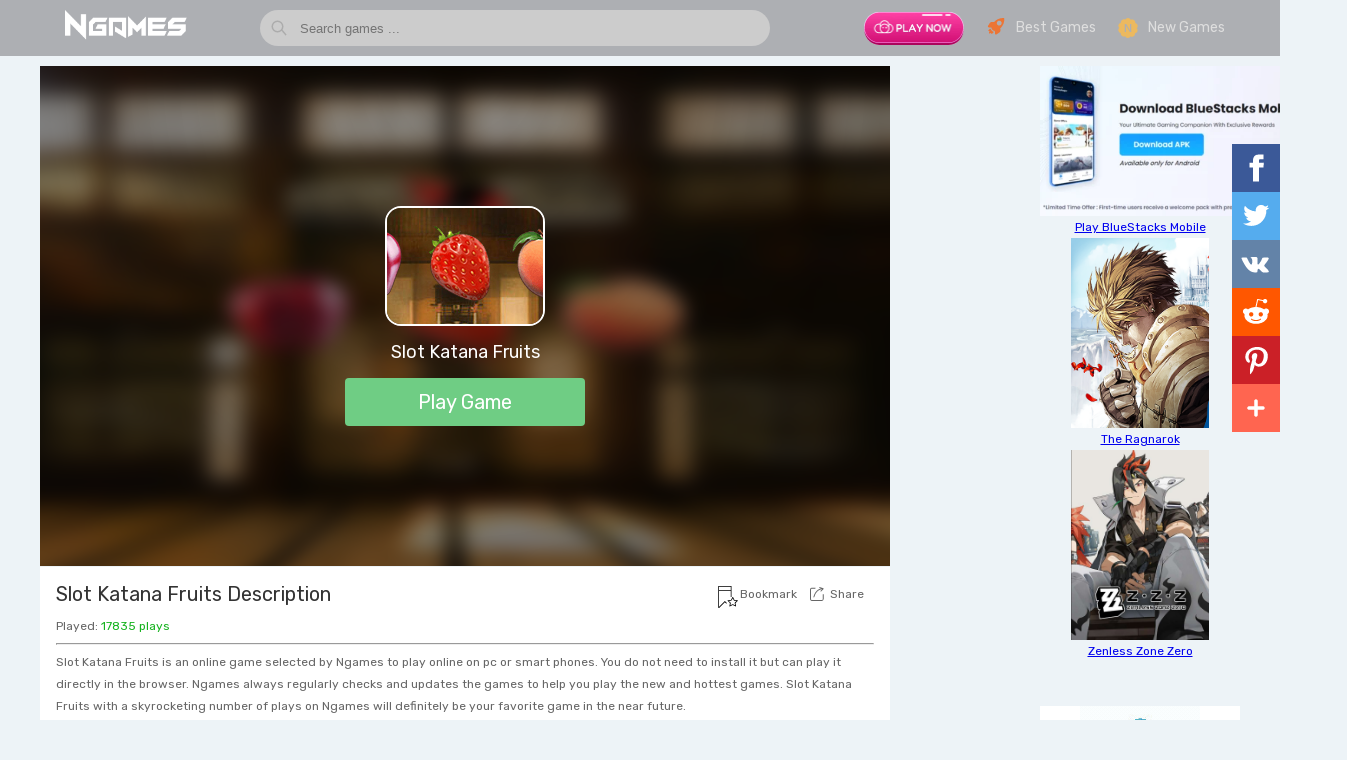

--- FILE ---
content_type: text/html; charset=UTF-8
request_url: https://napkforpc.com/games/slot-katana-fruits/
body_size: 12567
content:
<!DOCTYPE html>
<html lang="en">
<head>
    <title>Slot Katana Fruits - Play Slot Katana Fruits Online for Free at NGames</title>
    <meta name="description" content="Enjoy the exotic taste sensation of this Premium Slot Machine with freespins and bonus game!">
    <meta property="og:site_name" content="NGames">
    <meta property="og:url" content="https://napkforpc.com/games/slot-katana-fruits/">
    <meta property="og:image" content="https://img.gamedistribution.com/c2d457c9fc3140c88ea4a17200937fba-512x512.jpeg">
    <meta property="og:title" content="Slot Katana Fruits - Play Slot Katana Fruits Online for Free at NGames">
    <meta property="og:description" content="Enjoy the exotic taste sensation of this Premium Slot Machine with freespins and bonus game!">
    <meta http-equiv="Content-Type" content="text/html; charset=utf-8" />
    <link rel="canonical" href="https://napkforpc.com/games/slot-katana-fruits/"/>
    <link href="https://napkforpc.com/games/favicon.ico" rel="shortcut icon">
    <link rel="stylesheet" href="https://napkforpc.com/games/css/app.css">
    <meta name="viewport" content="width=device-width, initial-scale=1.0, user-scalable=no, minimum-scale=1.0, maximum-scale=1.0"/>
    <link href="https://fonts.googleapis.com/css?family=Rubik" rel="stylesheet">
</head>
<body>
    <div id="app">
        <div id="head" class="container-fluid">
            <div class="container" style="position: relative;">
                <div class="logo">
                    <a href="https://napkforpc.com/games/">
                        <img src="https://napkforpc.com/games/images/logo.png"  width="150">
                    </a>
                </div>
                <div class="Menu">
                    <div class="MenuBoxIcon">
                        <a href="https://bit.ly/napkforpc" target="_blank">
                            <img src="https://napkforpc.com/games/banner/bt1.gif"  width="100">
                        </a>
                    </div>
                    <div class="MenuBoxIcon">
                        <a href="https://napkforpc.com/games/best-games/">
                            <span class="Best-icon"></span>
                            Best Games
                        </a>
                    </div>
                    <div class="MenuBoxIcon">
                        <a href="https://napkforpc.com/games/new-games/">
                            <span class="New-icon"></span>
                            New Games
                        </a>
                    </div>
                </div>
                <div class="search">
                    <form action="https://napkforpc.com/games/search/" method="POST" id="search-form">
                        <input onkeydown="if (!window.__cfRLUnblockHandlers) return false; enterPress(event)" type="text" name="q" id="search_info" value="" placeholder="Search games ..." autocomplete="off" data-cf-modified-c050327536be275378a558b3-="">
                    </form>
                </div>
            </div></div>    
            <div class="container-fluid" style="padding-top: 56px;">
                <div class="container">
                    <div class="Left">
                        <div class="NewPlayGames">
                            <div class="FullScreenBox" style="display: none">
                                <div class="FullHead">
                                    <div class="FullLogo">
                                        <a href="https://napkforpc.com/games/">
                                            <img src="https://napkforpc.com/games/images/logo.png" width="150" alt="NGames logo">
                                        </a>
                                    </div>
                                    <div class="ExitFull">
                                        <a href="javascript:void(0);" class="maxSize">
                                            Exit Full Screen
                                        </a>
                                    </div>
                                </div>
                            </div>
                            <div class="NewGameInfo">
                                <img src="https://img.gamedistribution.com/c2d457c9fc3140c88ea4a17200937fba-512x512.jpeg?w=200" alt="Slot Katana Fruits" class="ImgBg">
                                <div class="NewGameInfoText">
                                    <div class="icon">
                                        <img src="https://img.gamedistribution.com/c2d457c9fc3140c88ea4a17200937fba-512x512.jpeg?w=200" alt="Slot Katana Fruits">
                                    </div>
                                    <h1>Slot Katana Fruits</h1>
                                    <a class="NewPlayGameBtn" href="javascript:void(0);" title="Play Slot Katana Fruits" onclick="if (!window.__cfRLUnblockHandlers) return false; PlayBtn();" data-cf-modified-c050327536be275378a558b3-="">Play Game</a>
                                </div>
                            </div>

                            <div class="WithAdBlocker" style="display: none;">
                                <div>
                                    <p><img src="https://napkforpc.com/games/images/AdBlock-icon.png" width="80" height="80" alt="AdBlock"></p>
                                    <p>It looks like you're using an AdBlocker.</p>
                                    <p>With AdBlocker, some games might not work properly. Please disable adblocker on our site and click refresh to continue. Thank you!</p>
                                    <p>
                                        <a href="javascript:void(0);">Close</a>
                                    </p>
                                </div>
                            </div>
                        </div>
                        <div class="detailDescription">
                            <div class="GamesActions">
                                <a href="javascript:void(0);" class="RefreshGames GameBtn" onclick="if (!window.__cfRLUnblockHandlers) return false; RefreshGames();" style="display: none;" data-cf-modified-c050327536be275378a558b3-="">
                                    <svg viewBox="0 0 1024 1024" version="1.1" xmlns="http://www.w3.org/2000/svg" width="16" height="16">
                                        <path d="M510.650771 61.915142c-247.856018 0-448.715675 200.859657-448.715675 448.715675 0 247.802806 200.859657 448.715675 448.715675 448.715675 247.800759 0 448.715675-200.912869 448.715675-448.715675C959.366446 262.774799 758.45153 61.915142 510.650771 61.915142L510.650771 61.915142zM509.883291 766.648724c-104.127546 0-192.916754-66.168002-227.097228-158.62781l0.38374-0.164752c-2.13564-4.272303-3.560082-8.875135-3.560082-13.967106 0-17.637706 14.241352-31.879058 31.878035-31.879058 14.132882 0 25.744337 9.366322 29.852912 22.127973l0.49221-0.162706c24.594141 69.179592 90.542132 118.970602 168.049391 118.970602 98.485035 0 178.565908-80.07985 178.565908-178.565908 0-98.429777-80.080873-178.51065-178.565908-178.51065-21.581528 0-42.122353 4.217045-61.293995 11.282974l22.458501 43.053562c2.628874 2.847861 4.218068 6.682189 4.218068 10.844999 0 8.928347-8.873088 15.775288-16.213263 15.940041l-0.329505 0c-0.218988 0-0.437975 0-0.656963 0l-159.284773-6.846942c-5.641487-0.218988-10.790764-3.505847-13.420661-8.544607-2.628874-5.039783-2.354628-11.120268 0.712221-15.940041l85.503373-134.471644c3.067872-4.765537 8.490372-7.559163 14.131859-7.339152 5.696746 0.273223 10.789741 3.505847 13.419637 8.544607l19.663852 37.685297c28.154223-11.501962 58.883085-17.910928 91.091648-17.910928 133.595694 0 242.324024 108.673072 242.324024 242.214531C752.207315 657.974629 643.478985 766.648724 509.883291 766.648724L509.883291 766.648724zM509.883291 766.648724" fill="#666666"></path>
                                    </svg>
                                    Refresh Games
                                </a>
                                <a class="Maximize GameBtn maxSize" href="javascript:void(0);" style="display: none;">
                                    <svg width="16px" height="14px" viewBox="0 2 16 14" version="1.1" xmlns="http://www.w3.org/2000/svg">
                                        <path d="M0,3.00684547 C0,2.45078007 0.444630861,2 1.00087166,2 L14.9991283,2 C15.5518945,2 16,2.44994876 16,3.00684547 L16,14.9931545 C16,15.5492199 15.5553691,16 14.9991283,16 L1.00087166,16 C0.448105505,16 0,15.5500512 0,14.9931545 L0,3.00684547 Z M2,13 L2,14 L7,14 L7,12 L4,12 L4,9 L2,9 L2,13 Z M14,5 L14,4 L9,4 L9,6 L12,6 L12,9 L14,9 L14,5 Z" stroke="none" fill="#999999" fill-rule="evenodd"></path>
                                    </svg>
                                    Maximize
                                </a>
                                <a href="javascript:void(0);" class="Bookmarkbtn" rel="sidebar" style="color: #666;text-decoration: none;display: inline-block;margin-left: 32px;">
                                    <svg style="position: absolute;top: 3px;left: 242px;" viewBox="0 0 55.999 55.999" version="1.1" xmlns="http://www.w3.org/2000/svg" width="24" height="22">
                                    <path d="M52.953,37.101c-0.116-0.367-0.434-0.634-0.814-0.688l-7.777-1.089l-3.472-6.78c-0.342-0.668-1.438-0.668-1.779,0
                                    l-3.472,6.78l-7.777,1.089c-0.381,0.054-0.698,0.32-0.814,0.688s-0.012,0.768,0.269,1.031l5.605,5.267l-1.321,7.427
                                    c-0.066,0.373,0.084,0.752,0.388,0.978c0.305,0.227,0.712,0.263,1.049,0.089L40,48.363l6.964,3.528
                                    C47.106,51.965,47.261,52,47.416,52c0.211,0,0.421-0.066,0.597-0.197c0.304-0.226,0.454-0.604,0.388-0.978l-1.321-7.427
                                    l5.605-5.267C52.964,37.868,53.069,37.468,52.953,37.101z M45.315,42.312c-0.246,0.231-0.359,0.571-0.3,0.903l1.064,5.987
                                    l-5.628-2.852c-0.143-0.072-0.297-0.108-0.452-0.108s-0.31,0.036-0.452,0.108l-5.628,2.852l1.064-5.987
                                    c0.06-0.332-0.054-0.672-0.3-0.903l-4.479-4.207l6.225-0.872c0.322-0.045,0.603-0.244,0.751-0.534L40,31.194l2.818,5.504
                                    c0.148,0.29,0.429,0.489,0.751,0.534l6.225,0.872L45.315,42.312z"></path>
                                        <path d="M20,38.37l-15,15V13h30v14c0,0.553,0.447,1,1,1s1-0.447,1-1V13V0H3v13v41.443c0,0.631,0.376,1.194,0.959,1.437
                                        c0.193,0.08,0.396,0.119,0.598,0.119c0.403,0,0.8-0.157,1.099-0.456L20,41.198l3.401,3.4c0.391,0.391,1.023,0.391,1.414,0
                                        s0.391-1.023,0-1.414L20,38.37z M5,2h30v9H5V2z"/></path>
                                    </svg>
                                    Bookmark
                                </a>
                                <div class="GamesShareBox GameBtn">
                                    <a href="javascript:void(0);" class="Sharebtn">
                                        <svg viewBox="0 0 1024 1024" version="1.1" xmlns="http://www.w3.org/2000/svg" width="14" height="14">
                                            <path d="M964.360242 518.666185C945.694862 518.666185 930.565737 533.987785 930.565737 552.887569L930.565737 876.413794C930.565737 917.927072 897.213261 951.70084 856.217823 951.70084L143.095621 951.70084C102.100181 951.70084 68.747707 917.927072 68.747707 876.413794L68.747707 197.063201C68.747707 155.549924 102.100181 121.776156 143.095621 121.776156L375.538289 121.776156C394.202319 121.776156 409.332794 106.454558 409.332794 87.554772 409.332794 68.654986 394.202319 53.333388 375.538289 53.333388L143.095621 53.333389C64.8316 53.333389 1.158695 117.810583 1.158695 197.063202L1.158695 876.413797C1.158695 955.666416 64.8316 1020.143611 143.095621 1020.143611L856.217823 1020.143611C934.481844 1020.143611 998.154749 955.666416 998.154749 876.413797L998.154749 552.887569C998.154749 533.987785 983.025625 518.666185 964.360242 518.666185L964.360242 518.666185ZM255.18659 719.198019C251.824714 737.788442 263.981274 755.619155 282.339801 759.024866 284.397211 759.406776 286.445158 759.590203 288.46607 759.590203 304.465739 759.590203 318.683766 748.035694 321.668495 731.528667 321.928037 730.09137 348.737896 586.16718 442.060747 443.073885 496.360409 359.813257 562.165069 293.600356 637.647126 246.270813 709.691607 201.097217 791.117441 172.982297 880.532296 162.255947L770.513605 277.201468C757.524349 290.773669 757.859591 312.438542 771.261141 325.591875 777.825385 332.035075 786.305103 335.239567 794.77671 335.239567 803.602482 335.239567 812.420146 331.759936 819.047923 324.834897L989.372235 146.883701C989.497948 146.753659 989.612851 146.616773 989.735862 146.483995 989.90889 146.297831 990.083272 146.111667 990.252242 145.921396 990.440141 145.709224 990.622631 145.494312 990.806473 145.278033 990.832157 145.247918 990.856489 145.216435 990.882173 145.186319 991.052498 144.982359 991.222821 144.778401 991.389089 144.570334 991.568878 144.344473 991.745961 144.118612 991.918988 143.888645 992.081203 143.675103 992.240711 143.460193 992.397517 143.242545 992.586768 142.979724 992.771962 142.715535 992.9531 142.449978 993.073407 142.273396 993.192364 142.094075 993.309969 141.914755 993.426222 141.738173 993.546531 141.562959 993.65873 141.383639 993.699283 141.319303 993.737132 141.250859 993.777685 141.185155 993.807426 141.135876 993.835811 141.086598 993.865552 141.037319 993.972342 140.862106 994.07643 140.685523 994.180516 140.508941 994.356248 140.207793 994.529275 139.906644 994.695546 139.60139 994.790169 139.428914 994.88209 139.2537 994.974011 139.079856 995.007806 139.01552 995.0416 138.952553 995.075395 138.888216 995.202463 138.640454 995.328179 138.391321 995.449838 138.140821 995.549872 137.934124 995.647199 137.724689 995.743174 137.515254 995.874296 137.229163 996.004068 136.943072 996.12708 136.654243 996.228464 136.417431 996.324441 136.179251 996.420416 135.939701 996.527206 135.672773 996.632644 135.407216 996.732676 135.138921 996.83271 134.870625 996.925981 134.600961 997.019254 134.329927 997.103065 134.084902 997.186875 133.839876 997.265279 133.593482 997.359902 133.299178 997.447769 133.002137 997.532932 132.703726 997.599169 132.473759 997.665406 132.242423 997.727589 132.011085 997.810047 131.701725 997.887099 131.389625 997.961447 131.076157 998.006054 130.885886 998.053368 130.695616 998.095273 130.505344 998.107438 130.450591 998.116901 130.395837 998.129068 130.341081 998.192601 130.045409 998.250727 129.748367 998.306149 129.449957 998.338592 129.277481 998.372386 129.103637 998.402127 128.931161 998.425106 128.797013 998.446736 128.661497 998.468364 128.527349 998.504863 128.293275 998.537305 128.057832 998.569748 127.822388 998.591375 127.667707 998.615707 127.513027 998.635985 127.356977 998.663021 127.137961 998.687353 126.917575 998.711685 126.698558 998.725201 126.569886 998.736016 126.438476 998.748181 126.309803 998.758996 126.194819 998.769811 126.081205 998.779274 125.96622 998.78468 125.901885 998.792791 125.836179 998.796847 125.771844 998.821179 125.472065 998.83875 125.175022 998.854974 124.876613 998.857675 124.83144 998.859028 124.786268 998.86038 124.741096 998.869843 124.55767 998.877953 124.372875 998.884712 124.189448 998.884712 124.182603 998.884712 124.17576 998.886064 124.168915 998.898229 123.806168 998.902285 123.443422 998.902285 123.082044L998.902285 123.066987 998.902285 123.040978C998.902285 122.479747 998.888768 121.919886 998.86038 121.361393 998.857675 121.31622 998.854974 121.269679 998.852269 121.224507 998.846863 121.121842 998.841457 121.01781 998.836048 120.915145 998.836048 120.902825 998.834696 120.891875 998.834696 120.880924 998.810364 120.492169 998.777922 120.106152 998.740073 119.718765 998.729258 119.603781 998.717093 119.488798 998.704926 119.373814L998.704926 119.368339C998.698168 119.309478 998.692759 119.250618 998.686001 119.191757 998.645448 118.838593 998.600841 118.486796 998.549472 118.13637 998.527842 117.983058 998.506215 117.829746 998.483235 117.677803 998.473773 117.614835 998.461605 117.5505 998.450793 117.487531 998.402129 117.19049 998.349409 116.896186 998.292635 116.601882 998.256136 116.406135 998.220989 116.210389 998.181788 116.016012 998.176382 115.987267 998.168271 115.959888 998.162863 115.931143 998.149346 115.870914 998.134477 115.810684 998.12096 115.749085 998.073646 115.530068 998.02363 115.312419 997.972262 115.096141 997.887102 114.736131 997.797883 114.378861 997.701908 114.022958 997.664056 113.883335 997.624856 113.745081 997.585655 113.606826 997.466698 113.187956 997.340982 112.771824 997.207156 112.359799 997.181472 112.280405 997.154435 112.202381 997.128751 112.124356 997.031424 111.83142 996.938151 111.535747 996.832713 111.24555 996.820546 111.211328 996.805677 111.177108 996.793509 111.144254 996.74755 111.016951 996.69483 110.892385 996.646166 110.766449 996.629945 110.722646 996.612372 110.678842 996.594798 110.63504 996.477193 110.329785 996.363645 110.023161 996.237929 109.722014 996.166283 109.550907 996.085177 109.382537 996.010829 109.211431 996.005423 109.199111 995.998662 109.185422 995.993256 109.173102 995.858078 108.86511 995.725603 108.557117 995.580965 108.251863 995.57826 108.245018 995.574204 108.238174 995.571502 108.231329 995.255186 107.566065 994.911833 106.913121 994.550907 106.265653 994.549558 106.262914 994.548203 106.261546 994.546853 106.258808 994.288664 105.796135 994.019659 105.3362 993.738489 104.883108 993.710101 104.836567 993.679011 104.791394 993.650622 104.744853 993.488408 104.487508 993.327548 104.230164 993.158575 103.975557 993.149112 103.9605 993.139652 103.945442 993.130189 103.930385 993.046378 103.803082 992.958511 103.678516 992.871999 103.55258 992.778726 103.415694 992.678694 103.282916 992.582716 103.147398 992.511073 103.046103 992.43943 102.943438 992.366432 102.842144 992.29749 102.747693 992.232606 102.650504 992.163664 102.557421 992.090669 102.458864 992.017673 102.361675 991.944675 102.264486 991.767594 102.030412 991.5824 101.801813 991.39991 101.571845 991.305284 101.454124 991.213363 101.333664 991.118738 101.217312 991.063316 101.148869 991.009243 101.080426 990.952469 101.011983 990.725369 100.738213 990.487457 100.471285 990.252247 100.204358 990.190064 100.134546 990.129233 100.063365 990.067053 99.993555 989.742626 99.632177 989.408736 99.279012 989.066734 98.931322 989.036996 98.901207 989.007258 98.869724 988.977517 98.839608 988.615242 98.472755 988.243501 98.115484 987.863652 97.765058 987.847428 97.750001 987.832559 97.736312 987.81769 97.721254 987.436489 97.370827 987.047175 97.029981 986.6484 96.695982 986.62542 96.676818 986.603793 96.657653 986.580813 96.638489 986.202314 96.323653 985.815704 96.017029 985.422336 95.71725 985.369618 95.676185 985.316898 95.635119 985.262828 95.595422 984.907309 95.328495 984.545031 95.068413 984.178699 94.815174 984.073261 94.741255 983.96782 94.668706 983.86103 94.596157 983.67854 94.472959 983.498755 94.347025 983.31356 94.226566 983.168919 94.132115 983.020224 94.045877 982.87423 93.954164 982.707961 93.850131 982.541693 93.747467 982.374072 93.646171 982.226729 93.558564 982.08344 93.465483 981.934742 93.379244 981.776584 93.28753 981.615724 93.201292 981.456213 93.110948 981.260207 93.00144 981.062845 92.896038 980.865486 92.789267 980.582962 92.637324 980.299088 92.489488 980.012512 92.347127 979.796228 92.238987 979.578591 92.136323 979.359602 92.033659 979.089245 91.906356 978.817539 91.78042 978.544477 91.659961 978.298455 91.551821 978.049728 91.449157 977.799646 91.346493 977.549567 91.243829 977.30084 91.142533 977.049408 91.046714 976.770941 90.939943 976.491124 90.840017 976.209954 90.74009 975.981502 90.659327 975.753053 90.579933 975.523249 90.504646 975.378608 90.456736 975.236671 90.406089 975.090677 90.360917L727.018727 7.081125C709.300946 1.133449 690.17866 10.856428 684.306527 28.795277 678.431691 46.735496 688.033385 66.099324 705.748467 72.047L805.51931 105.541521C732.182523 121.592731 664.129851 149.164215 602.064213 188.080772 518.201118 240.665351 445.392883 313.766334 385.660419 405.356444 284.820317 559.979609 256.349121 712.769875 255.18659 719.198019L255.18659 719.198019Z" fill="#666666"></path>
                                        </svg>
                                        Share
                                    </a>
                                    <div class="box" id="SharebtnBox">
                                        <div class="GamesShareBox">
                                            <a class="social_share share-fb" data-type="fb"><span class="icon"></span>Facebook</a>
                                            <a class="social_share share-t" data-type="twitter"><span class="icon"></span>Twitter</a>                            
                                            <a class="social_share share-vk" data-type="vk"><span class="icon"></span>Vkontakte</a>
                                            <a class="social_share share-reddit" data-type="reddit"><span class="icon"></span>Reddit</a>
                                            <a class="social_share share-pinterest" data-type="pinterest"><span class="icon"></span>Pinterest</a>
                                            <a class="social_share share-whatsapp" data-type="whatsapp"><span class="icon"></span>WhatsApp</a>
                                            <a class="social_share share-e" data-type="email"><span class="icon"></span>E-Mail</a>
                                        </div>
                                    </div>
                                </div>
                            </div>
                            <h2>Slot Katana Fruits Description</h2>
                            <div class="rating">Played: <span style="color: #14b21d">17835 plays</span></div>
                            <hr>
                            <div class="details-describe">
                            <p>
                                Slot Katana Fruits is an online game selected by Ngames to play online on pc or smart phones. You do not need to install it but can play it directly in the browser. Ngames always regularly checks and updates the games to help you play the new and hottest games.
                                Slot Katana Fruits with a skyrocketing number of plays on Ngames will definitely be your favorite game in the near future.
                            </p>
                            <p>
                                Let's go through the basic info of the Slot Katana Fruits game:
                            </p>
                            <p>
                                Enjoy the exotic taste sensation of this Premium Slot Machine with freespins and bonus game!                            </p>
                            <p>
                                To play Slot Katana Fruits game on Ngames is very simple, you need to click the button [Play Game] to start. When you need to play again from the beginning click Refresh Games, if you want to play full-screen click Maximize. When you want to save Ngames to play again next time press CTRL + D to bookmark.
                            </p>
                            <p>
                                Have fun playing Slot Katana Fruits game and help us share the game with your friends by clicking the Share button below the game frame.
                            </p>
                            </div>
                            <hr>
                            <div class="details-describe">
                                <p>
                                  We look forward to providing you with favorite Games. Please tell us what game you want, we will try to select and upload the game you require as soon as possible. Come back to NGames at your leisure and discover new games every day.
                                </p>
                                  <form action="\rqgames.html" method="POST">
                                    <p>Email: <input type="text" placeholder="Enter email@gmail.com" name="email"></p>
                                    <p>Message and Favorite Games</p>
                                    <textarea name="message" rows="6" cols="25"></textarea>
                                    <br />
                                    <input type="submit" value="Send">
                                </form>
                            </div>
                            <hr>
                                                                                    <div class="white-box">
                                <div class="big-title">
                                    The Games You May Like
                                </div>
                                <div class="BigBox newDetailsBigBox" style="padding:0 16px;">
                                                                
                                    <div class="Hbox">
                                        <a href="https://napkforpc.com/games/bingo-75/" title="Bingo 75">
                                            <div class="ImgBox">
                                                <img src="https://img.gamedistribution.com/10d1d8f7a2fd4667be9791615334a04b-512x512.jpeg" data-src="https://img.gamedistribution.com/10d1d8f7a2fd4667be9791615334a04b-512x512.jpeg?w=200" class="lazy" alt="Bingo 75" data-was-processed="true">
                                            </div>
                                            <div class="title">
                                                Bingo 75                                            </div>
                                        </a>
                                    </div>
                                                                
                                    <div class="Hbox">
                                        <a href="https://napkforpc.com/games/bingo-king/" title="Bingo King">
                                            <div class="ImgBox">
                                                <img src="https://img.gamedistribution.com/759de7a6969f4dcc88e3b3fc221c29d5-512x512.jpeg" data-src="https://img.gamedistribution.com/759de7a6969f4dcc88e3b3fc221c29d5-512x512.jpeg?w=200" class="lazy" alt="Bingo King" data-was-processed="true">
                                            </div>
                                            <div class="title">
                                                Bingo King                                            </div>
                                        </a>
                                    </div>
                                                                
                                    <div class="Hbox">
                                        <a href="https://napkforpc.com/games/plinko-game/" title="Plinko Game">
                                            <div class="ImgBox">
                                                <img src="https://img.gamedistribution.com/6235b12e85584c0298687b0856aaf657-512x512.jpeg" data-src="https://img.gamedistribution.com/6235b12e85584c0298687b0856aaf657-512x512.jpeg?w=200" class="lazy" alt="Plinko Game" data-was-processed="true">
                                            </div>
                                            <div class="title">
                                                Plinko Game                                            </div>
                                        </a>
                                    </div>
                                                                
                                    <div class="Hbox">
                                        <a href="https://napkforpc.com/games/fruit-slot-machine/" title="Fruit Slot Machine">
                                            <div class="ImgBox">
                                                <img src="https://img.gamedistribution.com/e74a2983137342ab862cb20fb8e71446-512x512.jpeg" data-src="https://img.gamedistribution.com/e74a2983137342ab862cb20fb8e71446-512x512.jpeg?w=200" class="lazy" alt="Fruit Slot Machine" data-was-processed="true">
                                            </div>
                                            <div class="title">
                                                Fruit Slot Machine                                            </div>
                                        </a>
                                    </div>
                                                                
                                    <div class="Hbox">
                                        <a href="https://napkforpc.com/games/neko-pachinko/" title="Neko Pachinko">
                                            <div class="ImgBox">
                                                <img src="https://img.gamedistribution.com/4e7fb9fc9cb24c08a487e2be16e8f36e-512x512.jpeg" data-src="https://img.gamedistribution.com/4e7fb9fc9cb24c08a487e2be16e8f36e-512x512.jpeg?w=200" class="lazy" alt="Neko Pachinko" data-was-processed="true">
                                            </div>
                                            <div class="title">
                                                Neko Pachinko                                            </div>
                                        </a>
                                    </div>
                                                                
                                    <div class="Hbox">
                                        <a href="https://napkforpc.com/games/wild-slot/" title="Wild Slot">
                                            <div class="ImgBox">
                                                <img src="https://img.gamedistribution.com/713f0709e7574123a6f50d9cd4213949-512x512.jpeg" data-src="https://img.gamedistribution.com/713f0709e7574123a6f50d9cd4213949-512x512.jpeg?w=200" class="lazy" alt="Wild Slot" data-was-processed="true">
                                            </div>
                                            <div class="title">
                                                Wild Slot                                            </div>
                                        </a>
                                    </div>
                                                                
                                    <div class="Hbox">
                                        <a href="https://napkforpc.com/games/casino-royale/" title="Casino Royale">
                                            <div class="ImgBox">
                                                <img src="https://img.gamedistribution.com/8738501f3ea04285a2e29638eb1b6d3c-512x512.jpeg" data-src="https://img.gamedistribution.com/8738501f3ea04285a2e29638eb1b6d3c-512x512.jpeg?w=200" class="lazy" alt="Casino Royale" data-was-processed="true">
                                            </div>
                                            <div class="title">
                                                Casino Royale                                            </div>
                                        </a>
                                    </div>
                                                                
                                    <div class="Hbox">
                                        <a href="https://napkforpc.com/games/casino-cards-memory-1/" title="Casino Cards Memory">
                                            <div class="ImgBox">
                                                <img src="https://img.gamedistribution.com/1fcc4ecfd5a142ca8f9ea722685cd0d0-512x384.jpeg" data-src="https://img.gamedistribution.com/1fcc4ecfd5a142ca8f9ea722685cd0d0-512x384.jpeg?w=200" class="lazy" alt="Casino Cards Memory" data-was-processed="true">
                                            </div>
                                            <div class="title">
                                                Casino Cards Memory                                            </div>
                                        </a>
                                    </div>
                                                                
                                    <div class="Hbox">
                                        <a href="https://napkforpc.com/games/baccarat-1/" title="Baccarat">
                                            <div class="ImgBox">
                                                <img src="https://img.gamedistribution.com/8e515c0ef9de4f5cb55a3dadc7e23224-512x512.jpeg" data-src="https://img.gamedistribution.com/8e515c0ef9de4f5cb55a3dadc7e23224-512x512.jpeg?w=200" class="lazy" alt="Baccarat" data-was-processed="true">
                                            </div>
                                            <div class="title">
                                                Baccarat                                            </div>
                                        </a>
                                    </div>
                                                                
                                    <div class="Hbox">
                                        <a href="https://napkforpc.com/games/lucky-slot-machine/" title="Lucky Slot Machine">
                                            <div class="ImgBox">
                                                <img src="https://img.gamedistribution.com/3ba6f201122748228489346720464afa-512x512.jpeg" data-src="https://img.gamedistribution.com/3ba6f201122748228489346720464afa-512x512.jpeg?w=200" class="lazy" alt="Lucky Slot Machine" data-was-processed="true">
                                            </div>
                                            <div class="title">
                                                Lucky Slot Machine                                            </div>
                                        </a>
                                    </div>
                                                                </div>
                                <div class="clear"></div>
                            </div>
                                                    </div>
                    </div>
                    <div class="RightA">
                        <center>
                            <a href="https://napkforpc.com/post/how-to-play-bluestacks-mobile/" target="_blank">
                            <img src="https://napkforpc.com/img/bluestacks-download.webp" height="150px" width="307px">
                            <div class="title">
                                Play BlueStacks Mobile
                            </div>
                            </a>
                            <a href="https://napkforpc.com/post/how-to-play-the-ragnarok-on-pc/" target="_blank">
                                <img src="https://napkforpc.com/img/Ragnarok.png" height="190px" width="138px">
                                <div class="title">
                                    The Ragnarok
                                </div></a>
                                <a href="https://napkforpc.com/post/bluestacks-the-best-emulator-to-play-zenless-zone-zero-on-pc/" target="_blank">
                                    <img src="https://napkforpc.com/img/zenless.png" height="190px" width="138px">
                                    <div class="title">
                                        Zenless Zone Zero
                                    </div>
                                </a>
                                <br>
                                <br>
                                <div class="relation_apk">
                                    <a href="https://bit.ly/napkforpc" target="_blank">
                                        <img src="https://napkforpc.com/games/banner/ad1.gif">
                                    </a>
                                </div>
                        </center>
                    </div>
                    <div class="Right">
                                                                        <div class="rightMayLike">
                            <div class="title">
                                <div>Best Games</div>
                            </div>
                            <ul class="list">
                                                                <li>
                                    <a href="https://napkforpc.com/games/retro-bowl/" title="Retro Bowl">
                                        <div class="imgBox">
                                            <img src="https://ngames365.github.io/thumbs/retro-bowl.jpg" data-src="https://ngames365.github.io/thumbs/retro-bowl.jpg?w=200" class="lazy" alt="Retro Bowl" data-was-processed="true">
                                        </div>
                                        <div class="infoText">
                                            <div class="infoTitle">Retro Bowl</div>
                                            <div class="infoTag">
                                                <span>html5</span>
                                            </div>
                                        </div>
                                    </a>
                                </li>
                                                                <li>
                                    <a href="https://napkforpc.com/games/retro-bowl-college/" title="Retro Bowl College">
                                        <div class="imgBox">
                                            <img src="https://napkforpc.com/games/thumb/retro-bowl-college.png" data-src="https://napkforpc.com/games/thumb/retro-bowl-college.png?w=200" class="lazy" alt="Retro Bowl College" data-was-processed="true">
                                        </div>
                                        <div class="infoText">
                                            <div class="infoTitle">Retro Bowl College</div>
                                            <div class="infoTag">
                                                <span>html5</span>
                                            </div>
                                        </div>
                                    </a>
                                </li>
                                                                <li>
                                    <a href="https://napkforpc.com/games/stickman-hook/" title="Stickman Hook">
                                        <div class="imgBox">
                                            <img src="https://ngames365.github.io/thumbs/stickman-hook.jpg" data-src="https://ngames365.github.io/thumbs/stickman-hook.jpg?w=200" class="lazy" alt="Stickman Hook" data-was-processed="true">
                                        </div>
                                        <div class="infoText">
                                            <div class="infoTitle">Stickman Hook</div>
                                            <div class="infoTag">
                                                <span>html5</span>
                                            </div>
                                        </div>
                                    </a>
                                </li>
                                                                <li>
                                    <a href="https://napkforpc.com/games/bitlife-life-simulator/" title="BitLife Life Simulator">
                                        <div class="imgBox">
                                            <img src="https://ngames365.github.io/thumbs/bitlife-life-simulator.jpg" data-src="https://ngames365.github.io/thumbs/bitlife-life-simulator.jpg?w=200" class="lazy" alt="BitLife Life Simulator" data-was-processed="true">
                                        </div>
                                        <div class="infoText">
                                            <div class="infoTitle">BitLife Life Simulator</div>
                                            <div class="infoTag">
                                                <span>puzzle</span>
                                            </div>
                                        </div>
                                    </a>
                                </li>
                                                                <li>
                                    <a href="https://napkforpc.com/games/cookie-clicker/" title="Cookie Clicker">
                                        <div class="imgBox">
                                            <img src="https://ngames365.github.io/thumbs/cookie-clicker.jpg" data-src="https://ngames365.github.io/thumbs/cookie-clicker.jpg?w=200" class="lazy" alt="Cookie Clicker" data-was-processed="true">
                                        </div>
                                        <div class="infoText">
                                            <div class="infoTitle">Cookie Clicker</div>
                                            <div class="infoTag">
                                                <span>html5</span>
                                            </div>
                                        </div>
                                    </a>
                                </li>
                                                                <li>
                                    <a href="https://napkforpc.com/games/among-us/" title="Among Us">
                                        <div class="imgBox">
                                            <img src="https://ngames365.github.io/thumbs/among-us.jpg" data-src="https://ngames365.github.io/thumbs/among-us.jpg?w=200" class="lazy" alt="Among Us" data-was-processed="true">
                                        </div>
                                        <div class="infoText">
                                            <div class="infoTitle">Among Us</div>
                                            <div class="infoTag">
                                                <span>html5</span>
                                            </div>
                                        </div>
                                    </a>
                                </li>
                                                                <li>
                                    <a href="https://napkforpc.com/games/master-chess/" title="Master Chess">
                                        <div class="imgBox">
                                            <img src="https://img.gamedistribution.com/b2a3398e327b4f6da665759d6730aab4.jpg" data-src="https://img.gamedistribution.com/b2a3398e327b4f6da665759d6730aab4.jpg?w=200" class="lazy" alt="Master Chess" data-was-processed="true">
                                        </div>
                                        <div class="infoText">
                                            <div class="infoTitle">Master Chess</div>
                                            <div class="infoTag">
                                                <span>board</span>
                                            </div>
                                        </div>
                                    </a>
                                </li>
                                                                <li>
                                    <a href="https://napkforpc.com/games/tomb-of-the-mask/" title="Tomb of the Mask">
                                        <div class="imgBox">
                                            <img src="https://ngames365.github.io/tomb-of-the-mask/tomb-of-the-mask.jpg" data-src="https://ngames365.github.io/tomb-of-the-mask/tomb-of-the-mask.jpg?w=200" class="lazy" alt="Tomb of the Mask" data-was-processed="true">
                                        </div>
                                        <div class="infoText">
                                            <div class="infoTitle">Tomb of the Mask</div>
                                            <div class="infoTag">
                                                <span>Tomb of the Mask</span>
                                            </div>
                                        </div>
                                    </a>
                                </li>
                                                                <li>
                                    <a href="https://napkforpc.com/games/tunnel-rush/" title="Tunnel Rush">
                                        <div class="imgBox">
                                            <img src="https://ngames365.github.io/thumbs/tunnel-rush.jpg" data-src="https://ngames365.github.io/thumbs/tunnel-rush.jpg?w=200" class="lazy" alt="Tunnel Rush" data-was-processed="true">
                                        </div>
                                        <div class="infoText">
                                            <div class="infoTitle">Tunnel Rush</div>
                                            <div class="infoTag">
                                                <span>Unity</span>
                                            </div>
                                        </div>
                                    </a>
                                </li>
                                                                <li>
                                    <a href="https://napkforpc.com/games/geometry-dash/" title="Geometry Dash">
                                        <div class="imgBox">
                                            <img src="https://ngames365.github.io/thumbs/geometry-dash.jpg" data-src="https://ngames365.github.io/thumbs/geometry-dash.jpg?w=200" class="lazy" alt="Geometry Dash" data-was-processed="true">
                                        </div>
                                        <div class="infoText">
                                            <div class="infoTitle">Geometry Dash</div>
                                            <div class="infoTag">
                                                <span>html5</span>
                                            </div>
                                        </div>
                                    </a>
                                </li>
                                                            </ul>
                            <div class="clear"></div>
                        </div>
                                            </div>
                    <div class="clear"></div>
                </div>
            </div>
        <div class="footer">
            <div class="footer-container" style="text-align:center">
                <a href="https://napkforpc.com/post/contact/" rel="nofollow">Contact Us</a> - <a href="https://napkforpc.com/post/privacy/" rel="nofollow">Privacy Policy</a> - <a href="https://napkforpc.com/post/dmca/" rel="nofollow">DMCA Information</a>
            </div>
            <div class="footer-bottom">Copyright © 2022 NGames. All Rights Reserved.</div>
        </div>
        <div class="jsshare">
            <div class="share-a">
                <ul>
                    <li>
                        <a class="share-fb social_share" data-type="fb">
                            <span class="icon"></span>
                        </a>
                    </li>
                    <li>
                        <a class="share-t social_share" data-type="twitter">
                            <span class="icon"></span>
                        </a>
                    </li>
                    <li>
                        <a class="share-vk social_share" data-type="vk">
                            <span class="icon"></span>
                        </a>
                    </li>
                    <li>
                        <a class="share-reddit social_share" data-type="reddit">
                            <span class="icon"></span>
                        </a>
                    </li>
                    <li>
                        <a class="share-pinterest social_share" data-type="pinterest">
                            <span class="icon"></span>
                        </a>
                    </li>
                    <li>
                        <a class="share-closed share-more">
                            <span class="icon"></span>
                        </a>
                    </li>
                </ul>
            </div>
            <div class="more-share share-more" style="display: none">
                <div class="more-share-bg"></div>
                <div class="share-more-closed"></div>
                <div class="more-share-text">
                    <div class="title">Share</div>
                    <p class="share-title">Slot Katana Fruits - Play Slot Katana Fruits Online for Free at napkforpc</p>
                    <p class="share-url">https://napkforpc.com/games/slot-katana-fruits/</p>
                    <div class="more-share-list">
                        <a class="share-fb social_share" data-type="fb">
                            <span class="icon"></span>
                            <span class="text">Facebook</span>
                        </a>
                        <a class="share-t social_share" data-type="twitter">
                            <span class="icon"></span>
                            <span class="text">Twitter</span>
                        </a>
                        <a class="share-vk social_share" data-type="vk">
                            <span class="icon"></span>
                            <span class="text">Vkontakte</span>
                        </a>
                        <a class="share-reddit social_share" data-type="reddit">
                            <span class="icon"></span>
                            <span class="text">Reddit</span>
                        </a>
                        <a class="share-g social_share" data-type="googleplus">
                            <span class="icon"></span>
                            <span class="text">Google</span>
                        </a>
                        <a class="share-pinterest social_share" data-type="pinterest">
                            <span class="icon"></span>
                            <span class="text">Pinterest</span>
                        </a>
                        <a class="share-whatsapp social_share" data-type="whatsapp">
                            <span class="icon"></span>
                            <span class="text">WhatsApp</span>
                        </a>
                        <a class="share-e social_share" data-type="email">
                            <span class="icon"></span>
                            <span class="text">Email</span>
                        </a>
                    </div>
                </div>
            </div>
        </div>
    </div>
    <script type="c050327536be275378a558b3-text/javascript" src="https://napkforpc.com/games/js/jquery-1.11.3.js"></script>
    <script type="c050327536be275378a558b3-text/javascript" src="https://napkforpc.com/games/js/lazyload.min.js"></script>
    <script type="c050327536be275378a558b3-text/javascript">
        (function() {
            var lazy = new LazyLoad({
                threshold: 200,
                elements_selector: ".lazy",
            });
        })();

        $(document).on("click", ".share-more", function () {
            $(".more-share").fadeToggle();
        });
        $(document).ready(function(){
        }).keydown(function (e) {
            if (e.which === 27) {
                $(".more-share").fadeOut();
            }
        });

        var shareItems = document.querySelectorAll('.social_share');
        for (var i = 0; i < shareItems.length; i += 1) {
            shareItems[i].addEventListener('click', function share(e) {
                return JSShare.go(this);
            });
        }
    </script>
    <script type="c050327536be275378a558b3-text/javascript">
        var isShowAd = '';
        setTimeout(function () {
            if (typeof(killads) === 'undefined') {
                $(".ads_gameinfo").hide();
            }
        });

        function PlayBtn() {
            $(".NewGameInfo").hide();
            if (!isShowAd) {
                PlayGames();
            } else {
                // if (typeof (killads) === 'undefined') {
                //     $(".NewGameInfo,.WithAdBlocker").show();
                // } else {
                    StartPlayAds();
                // }
            }
        }

        function StartPlayAds() {
            var SizeWindow =$('.NewPlayGames');
            var Height = $(SizeWindow).innerHeight();
            var Width = $(SizeWindow).innerWidth();
            $(SizeWindow).append("<div id='mainContainer'><div id='ContentElementBox'><video id='contentElement'></video></div><div id='adContainer'></div></div>").trigger('create');
            try {
                var googleAds = new GoogleAds(
                    document.getElementById('adContainer'),
                    document.getElementById('contentElement'),
                    Width, Height,
                    function (action) {
                        if (action === GoogleAds.CallbackAction.CONTENT_PLAY) {
                            $("#mainContainer").remove();
                            PlayGames();
                        }
                    });
                googleAds.playAds();
            } catch (e) {
                $("#mainContainer").remove();
                PlayGames();
            }
        }

        function PlayGames() {
            $(".RefreshGames, .Maximize").show();
            $(".FullScreenBox").show().append("<iframe id='iframe-game' height='100%' width='100%' frameborder='0' scrolling='no' src='https://hkdgames.com/play/c2d457c9fc3140c88ea4a17200937fba/'></iframe>");
            $(".FullHead").show();
                $("body,html").css("overflow", "hidden");
                $(".FullScreenBox").css("position", "fixed");
                document.getElementById("iframe-game").width = document.body.clientWidth;
                document.getElementById("iframe-game").height = document.body.clientHeight - 56;
        }

        function RefreshGames() {
            $("#iframe-game").remove();
            StartPlayAds();
        }

        window.onresize = function () {
            if ($(".FullHead").is(":visible")) {
                document.getElementById("iframe-game").width = document.body.clientWidth;
                document.getElementById("iframe-game").height = document.body.clientHeight - 56;
            }
        };

        var maxSize = true;
        $('.maxSize').click(function () {
            if (maxSize = !maxSize) {
                $(".FullHead").show();
                $("body,html").css("overflow", "hidden");
                $(".FullScreenBox").css("position", "fixed");
                document.getElementById("iframe-game").width = document.body.clientWidth;
                document.getElementById("iframe-game").height = document.body.clientHeight - 56;
            } else {
                $(".FullHead").hide();
                $("body,html").css("overflow", "");
                $(".FullScreenBox").css("position", "");
                document.getElementById("iframe-game").width = "100%";
                document.getElementById("iframe-game").height = "100%";
            }
        });

        // $(".WithAdBlocker").click(function () {
        //     $(this).hide();
        // });

        $(function () {
            $(".GamesShareBox").on("click", function(e){
                if ($("#SharebtnBox").is(":hidden")) {
                    $("#SharebtnBox").fadeIn();
                } else {
                    $("#SharebtnBox").fadeOut();
                }
                $(document).on("click", function(){
                    $("#SharebtnBox").fadeOut();
                });
                e.stopPropagation();
            }).on("click", function(e){
                e.stopPropagation();
            });
        });
    </script>
    <script type="c050327536be275378a558b3-text/javascript" src="https://napkforpc.com/games/js/jquery.fancybox.min.js"></script>
    <script type="c050327536be275378a558b3-text/javascript">
    $(function() {
          $('.Bookmarkbtn').click(function() {
            if (window.sidebar && window.sidebar.addPanel) { // Mozilla Firefox Bookmark
              window.sidebar.addPanel(document.title, window.location.href, '');
            } else if (window.external && ('AddFavorite' in window.external)) { // IE Favorite
              window.external.AddFavorite(location.href, document.title);
            } else if (window.opera && window.print) { // Opera Hotlist
              this.title = document.title;
              return true;
            } else { // webkit - safari/chrome
              alert('Press ' + (navigator.userAgent.toLowerCase().indexOf('mac') != -1 ? 'Command/Cmd' : 'CTRL') + ' + D to bookmark this page.');
            }
          });
        });
        $('[data-fancybox="screenshots"]').fancybox({
            transitionEffect: "slide",
            buttons: [
            'share',
            'download',
            'fullScreen',
            "thumbs",
            'close'
            ],
        });

        $(function(){
            ppScroll();
        });
        function ppScroll(id, direction) {
            o = $(id + ' .det-pic-out');
            p = $(id + ' .prev');
            n = $(id + ' .next');
            g = 'go';
            m = $(".det-pic-out");
            m.each(function(){
                if ($(this).width() > $(this).find(".screen-ls").width()) {
                    $(this).bind().nextAll().hide();
                }
            });
            m.scroll(function() {
                if ($(this).scrollLeft() === 0) {
                    $(this).bind().next('.prev').removeClass(g)
                } else {
                    $(this).bind().next('.prev').addClass(g)
                }
            });
            var ul = o.find("ul");
            if (direction === 'prev') {
                if (!o.queue("fx").length) {
                    var left = o.scrollLeft() - o.width();
                    if (left <= 0) {
                        p.removeClass(g);
                    }
                    o.animate({scrollLeft: left + 'px'});
                }
            } else if (direction === 'next') {
                if (!o.queue("fx").length) {
                    var right = o.scrollLeft() + o.width();
                    if (Math.round(right) < Math.round(ul.width())) {
                        p.addClass(g);
                        o.animate({scrollLeft: right + 'px'});
                    } else {
                        p.removeClass(g);
                        o.animate({scrollLeft: 0 + 'px'});
                    }
                }
            }
        }

        var isShowAd = '';
        setTimeout(function () {
            if (typeof(killads) === 'undefined') {
                $(".ads_gameinfo").hide();
            }
        });
    </script>
    <script type="c050327536be275378a558b3-text/javascript" src="https://napkforpc.com/games/js/typeahead/typeahead.bundle.js"></script>
    <script type="c050327536be275378a558b3-text/javascript" src="https://napkforpc.com/games/js/jsshare.js"></script>
<!-- Google tag (gtag.js) -->
<script async src="https://www.googletagmanager.com/gtag/js?id=G-K60FMTV2BD" type="c050327536be275378a558b3-text/javascript"></script>
<script type="c050327536be275378a558b3-text/javascript">
  window.dataLayer = window.dataLayer || [];
  function gtag(){dataLayer.push(arguments);}
  gtag('js', new Date());

  gtag('config', 'G-K60FMTV2BD');
</script><script src="/cdn-cgi/scripts/7d0fa10a/cloudflare-static/rocket-loader.min.js" data-cf-settings="c050327536be275378a558b3-|49" defer></script><script defer src="https://static.cloudflareinsights.com/beacon.min.js/vcd15cbe7772f49c399c6a5babf22c1241717689176015" integrity="sha512-ZpsOmlRQV6y907TI0dKBHq9Md29nnaEIPlkf84rnaERnq6zvWvPUqr2ft8M1aS28oN72PdrCzSjY4U6VaAw1EQ==" data-cf-beacon='{"version":"2024.11.0","token":"22c88cec968a4136976115182885894e","server_timing":{"name":{"cfCacheStatus":true,"cfEdge":true,"cfExtPri":true,"cfL4":true,"cfOrigin":true,"cfSpeedBrain":true},"location_startswith":null}}' crossorigin="anonymous"></script>
</body>
</html>

--- FILE ---
content_type: image/svg+xml
request_url: https://napkforpc.com/games/images/Facebook-icon.svg
body_size: -235
content:
<svg xmlns="http://www.w3.org/2000/svg" viewBox="0 0 24 24" style="fill: rgb(255, 255, 255);">
	<path d="M18.77 7.46H14.5v-1.9c0-.9.6-1.1 1-1.1h3V.5h-4.33C10.24.5 9.5 3.44 9.5 5.32v2.15h-3v4h3v12h5v-12h3.85l.42-4z"/>
</svg>

--- FILE ---
content_type: image/svg+xml
request_url: https://napkforpc.com/games/images/Best-icon.svg
body_size: 1246
content:
<?xml version="1.0" standalone="no"?><!DOCTYPE svg PUBLIC "-//W3C//DTD SVG 1.1//EN" "http://www.w3.org/Graphics/SVG/1.1/DTD/svg11.dtd"><svg t="1542011829322" class="icon" style="" viewBox="0 0 1024 1024" version="1.1" xmlns="http://www.w3.org/2000/svg" p-id="6695" xmlns:xlink="http://www.w3.org/1999/xlink" width="32" height="32"><defs><style type="text/css"></style></defs><path d="M940.130862 68.902082c-2.421519 78.635631-19.372149 154.180639-47.729406 227.399714-33.901261 87.588877-83.478668 164.695127-152.969879 228.387439a19.531459 19.531459 0 0 0-6.659177 18.00208c2.389657 23.577944 4.333244 47.187751 6.754763 70.733833 5.671451 54.9621-13.573249 99.919505-57.893412 131.845315-47.506372 34.219881-96.956331 65.827072-145.992082 97.880331-30.906224 20.200563-68.885832 1.879863-72.326938-34.793398a5081.047006 5081.047006 0 0 1-9.972833-126.460624c-1.465656-21.124564-0.892138-21.283874-21.315736-23.992151-54.292996-7.16897-96.765158-32.913536-125.918968-79.687079-15.007043-24.055876-22.430909-50.660718-25.0436-78.635631-0.796552-8.379729-4.173933-10.514489-12.075731-10.960558a6486.00573 6486.00573 0 0 1-131.654143-8.347867c-36.48209-2.772002-54.9621-41.229541-35.430641-73.314662 13.732559-22.558358 28.357257-44.57506 42.535886-66.87852 15.26194-23.992151 30.460155-48.079889 45.753957-72.040179 28.006774-43.874094 68.407901-67.579486 120.120068-67.993693 29.599879-0.223035 59.263482 4.970486 88.86336 8.156694 5.607727 0.60538 9.590488-0.15931 13.445801-4.492554 68.694659-76.78763 153.73457-128.627245 249.989934-163.293196a708.421641 708.421641 0 0 1 167.849474-38.330091c28.962637-2.995036 58.116447-4.078347 87.047222 1.274484 15.771733 2.931312 16.568285 3.568554 18.989803 18.957942s4.365106 30.8425 3.66414 46.518646zM802.932716 262.814743c0.828414-67.165279-54.80279-124.931243-120.91662-126.014554-68.662797-1.147035-128.117452 48.780855-129.77428 126.747382-1.37007 65.030519 57.511067 123.911656 123.242552 124.357725A126.078278 126.078278 0 0 0 802.900854 262.814743zM216.479144 546.674075c12.999731 0.191173 20.200563 5.926348 24.852427 19.180977 18.256976 52.030788 51.520995 91.507914 99.69647 118.272067 10.641937 5.894486 21.82553 10.705661 33.42333 14.624697 20.837805 7.105245 25.585256 27.369533 10.132143 42.981956-22.876978 23.100013-45.976991 45.945129-68.85397 69.01328-7.551315 7.646901-15.867319 11.247317-26.509256 7.296418-10.801247-4.014623-16.02663-12.012007-16.568285-23.195599-0.350483-7.105245-0.15931-14.210491-0.350483-21.315736-0.318621-13.063456-0.414207-13.159042-12.458076-9.176282-25.712704 8.507177-51.361684 17.109941-77.074388 25.617118-7.583177 2.517105-15.166353 3.568554-22.59022-0.637241-10.864972-6.149383-14.975181-17.141803-10.578213-30.68319 8.539039-26.41367 17.492286-52.66803 26.222498-78.986114 3.791588-11.438489 3.568554-11.693386-8.793936-11.852696-7.455728-0.127448-14.911457 0-22.335323-0.350483-10.83311-0.509793-18.543735-5.767038-22.558358-16.02663-3.919037-10.004695-1.401932-18.703045 5.894486-26.031325 23.864703-24.024014 47.824993-47.920579 71.785282-71.849006 4.779313-4.747451 10.418902-7.455728 16.632009-6.850348z m0 0" p-id="6696" fill="#ec7535"></path></svg>

--- FILE ---
content_type: image/svg+xml
request_url: https://napkforpc.com/games/images/share-more-icon.svg
body_size: -162
content:
<svg viewBox="0 0 1024 1024" version="1.1" xmlns="http://www.w3.org/2000/svg" width="48" height="48" style="fill: rgb(255, 255, 255);">
	<path d="M867.7 423.8H599.8V155.9c0-49.3-40-89.3-89.3-89.3s-89.3 40-89.3 89.3v267.9H153.3c-49.3 0-89.3 40-89.3 89.3s40 89.3 89.3 89.3h267.9v267.9c0 49.3 40 89.3 89.3 89.3s89.3-40 89.3-89.3V602.4h267.9c49.3 0 89.3-40 89.3-89.3s-40-89.3-89.3-89.3z" p-id="2065" fill="#ffffff"></path>
</svg>

--- FILE ---
content_type: image/svg+xml
request_url: https://napkforpc.com/games/images/search-icon-pc.svg
body_size: -85
content:
<?xml version="1.0" encoding="UTF-8"?>
<svg width="24px" height="24px" viewBox="0 0 24 24" version="1.1" xmlns="http://www.w3.org/2000/svg" xmlns:xlink="http://www.w3.org/1999/xlink">
    <g id="icon" stroke="none" stroke-width="1" fill="none" fill-rule="evenodd">
        <rect id="2" x="0" y="0" width="24" height="24"></rect>
        <circle id="1" stroke="#acacac" stroke-width="2" cx="10" cy="10" r="7"></circle>
        <path d="M16,15 L20.7434082,20.6418457" id="4" stroke="#acacac" stroke-width="2" stroke-linecap="square"></path>
    </g>
</svg>

--- FILE ---
content_type: image/svg+xml
request_url: https://napkforpc.com/games/images/New-icon.svg
body_size: 181
content:
<svg xmlns="http://www.w3.org/2000/svg" width="64" height="64" viewBox="0 0 64 64">
  <metadata><?xpacket begin="﻿" id="W5M0MpCehiHzreSzNTczkc9d"?>
<?xpacket end="w"?></metadata>
<defs>
    <style>
      .cls-1 {
        fill: #ecb95f;
        fill-rule: evenodd;
      }
    </style>
  </defs>
  <path id="a" class="cls-1" d="M62.639,23.073a9.833,9.833,0,0,0-7.359-6.878A9.834,9.834,0,0,0,40.956,5.866a9.821,9.821,0,0,0-17.634-.7A9.835,9.835,0,0,0,9.292,15.291,9.856,9.856,0,0,0,3.82,31.727,9.856,9.856,0,0,0,8.97,48.265,9.835,9.835,0,0,0,22.8,58.667a9.823,9.823,0,0,0,17.29.339,9.833,9.833,0,0,0,14.224-9.851,9.855,9.855,0,0,0,5.793-16.324,9.857,9.857,0,0,0,2.534-9.759M21.988,45.008h3.286V24l12.856,21H42V18.98H38.71V40.01L26.041,18.98H21.988V45.008Z"/>
</svg>
